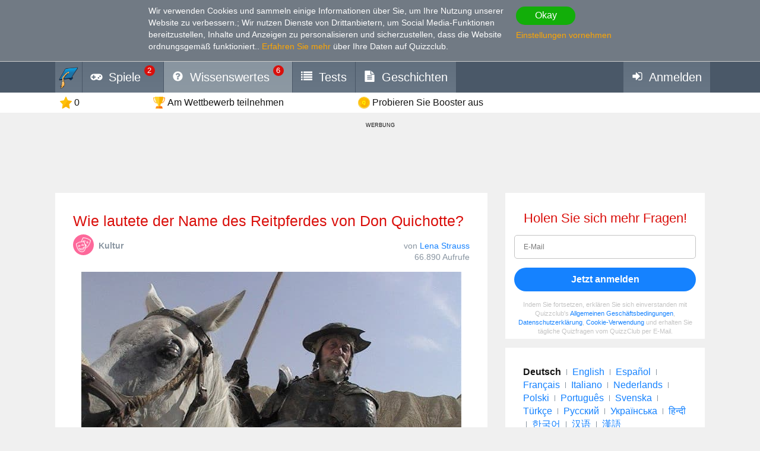

--- FILE ---
content_type: text/html; charset=utf-8
request_url: https://de.quizzclub.com/trivia/wie-lautete-der-name-des-reitpferdes-von-don-quichotte/
body_size: 14969
content:


<!DOCTYPE html>
<html lang="de">
<head>
	<meta charset="utf-8" />
	<meta http-equiv="X-UA-Compatible" content="IE=edge,chrome=1" />
	<meta name="viewport" content="width=device-width, initial-scale=1.0" />
	<title>Wie lautete der Name des Reitpferdes... | Quizfragen | QuizzClub</title>

	

	<link href="https://wcdn-am.quizzclub.com/styles/default/css/styles.css?v=qd312" rel="preload" as="style" />

	<style data-component="gdpr-consent-panel-layout">/*!type: Layout */&#xA;.gdpr-consent-panel{display:none}&#xA;/*# sourceMappingURL=gdpr-consent-panel-layout.css.map */&#xA;</style>

	

<script>
	(function (fqz) {
		var scriptElements = document.getElementsByTagName('script');

		fqz.deferredScripts = [];
		fqz.deferScript = function (scriptOptions) {
			fqz.deferredScripts.push({
				targetElement: scriptElements[scriptElements.length - 1],
				options: scriptOptions
			});
		}
	})(window['fqz'] = window['fqz'] || {});
</script>
	<script>
  (adsbygoogle=window.adsbygoogle||[]).requestNonPersonalizedAds=1
</script>
<script>
  window.xm129B8770C53B436CB01C25A8E5C9EE9D=true
</script>
<link rel="manifest" href="/manifest.json?v=qd312" />
<meta name="theme-color" content="#4a5868">
<script>
  (function() {
    try {
      Object.defineProperty(HTMLFormElement.prototype, "submit", { configurable: false, writable: false });
      //Object.freeze(HTMLFormElement.prototype)
    } catch (e) {
    }
  })();
</script>
<script type="text/javascript">window.lr=window.lr||{};lr.session={"scriptTracked":false,"currentPageUrl":"https://de.quizzclub.com/trivia/wie-lautete-der-name-des-reitpferdes-von-don-quichotte/","deviceType":"Desktop","pageActionId":"f3b6515c-b59b-4cf7-842c-60ead80be295","pageName":"Question","siteSettings":{"b":true,"sp":"https://wcdn-am.quizzclub.com/scripts/fqz/1.9/","sv":"qs433","sm":true,"tss":false,"bn":"ClaudeBot","bv":"1","niut":"https://wcdn-am.quizzclub.com/vector/notifications/{iconname}.svg?v=qi6"}};</script>
<script type="text/javascript">window.lr=window.lr||{};lr.pagespeed_start=Number(new Date());</script>

	<link as="script" href="https://wcdn-am.quizzclub.com/scripts/jquery/1.9/jquery.min.js?v=qs433" rel="preload" />
	<link as="script" href="https://wcdn-am.quizzclub.com/scripts/lr.common/1.11/lr.common.min.js?v=qs433" rel="preload" />
	<link as="script" href="https://wcdn-am.quizzclub.com/scripts/lr.social/1.3/lr.social.min.js?v=qs433" rel="preload" />

	<meta name="Description" content="Klicken Sie hier um diese Wissensfrage auf QuizzClub zu beantworten! Rosinante, oder Rocinante, ist das Reitpferd von Don Quichotte, im Roman &quot;Don Quichotte&quot;" />

				<meta property="article:published_time" content="2019-06-28" />
					<meta property="article:section" content="Kultur" />
						<meta property="article:tag" content="Kultur" />



	<meta property="abc:session:landing" content="public" />
	<meta property="abc:session:tr2" content="bot" />
	<meta property="abc:session:tr3" content="quizzclub-361474-0-56544496cd-9jqzb" />
	<meta property="abc:session:tr4" />
	<meta property="abc:session:tr5" />
	<meta property="abc:session:sh" />

		<meta property="og:title" content="Wie lautete der Name des Reitpferdes von Don Quichotte?" />
		<meta property="og:url" content="https://de.quizzclub.com/trivia/wie-lautete-der-name-des-reitpferdes-von-don-quichotte/" />
		<meta property="og:image" content="https://cscdn.quizzclub.com/ds/qc-ls/171253.jpg?v=1" />
		<meta property="og:description" content="Es ist Zeit, sich selbst herauszufordern. Klicken Sie hier, um diese und andere Fragen auf QuizzClub.com zu beantworten." />
		<meta property="og:type" content="article" />
		<meta property="og:site_name" content="QuizzClub.com - Die weltweit gr&#xF6;&#xDF;te Sammlung von Wissensfragen, Quizfragen und Pers&#xF6;nlichkeitstests" />
		<meta property="abc:contenttype" content="question" />
		<meta property="abc:contentsubtype" content="" />
		<meta property="abc:contentid" content="171253" />
		<meta property="abc:contentlanguage" content="german" />
		<meta property="twitter:card" content="summary_large_image" />
		<meta property="twitter:url" content="https://de.quizzclub.com/trivia/wie-lautete-der-name-des-reitpferdes-von-don-quichotte/" />
		<meta property="twitter:title" content="Wie lautete der Name des Reitpferdes von Don Quichotte?" />
		<meta property="twitter:description" content="Es ist Zeit, sich selbst herauszufordern. Klicken Sie hier, um diese und andere Fragen auf QuizzClub.com zu beantworten." />
		<meta property="twitter:image" content="https://cscdn.quizzclub.com/ds/qc-ls/171253.jpg?v=1" />
		<meta property="twitter:site" content="QuizzClub" />


	<link rel="canonical" href="https://de.quizzclub.com/trivia/wie-lautete-der-name-des-reitpferdes-von-don-quichotte/" />
	<link rel="shortcut icon" href="https://wcdn-am.quizzclub.com/styles/default/img/favicon.png?v=qd312" />

	<script type="application/ld&#x2B;json">{"@context":"http://schema.org","@type":"Game","mainEntityOfPage":{"@type":"WebPage","@id":"https://de.quizzclub.com/trivia/wie-lautete-der-name-des-reitpferdes-von-don-quichotte/","breadcrumb":{"@type":"BreadcrumbList","itemListElement":[{"@type":"ListItem","position":1,"item":{"@id":"https://de.quizzclub.com","name":"Kultur"}}]}},"headline":"Wie lautete der Name des Reitpferdes von Don Quichotte?","publisher":{"@type":"Organization","name":"QuizzClub","logo":{"@type":"ImageObject","url":"https://wcdn.quizzclub.com/quizzclub-600x60.png","width":600,"height":60}},"datePublished":"2019-06-28 08:33:32Z","name":"Wie lautete der Name des Reitpferdes von Don Quichotte?","description":"Rosinante, oder Rocinante, ist das Reitpferd von Don Quichotte, im Roman \"Don Quichotte\" von Miguel de Cervantes Saavedra.Rosinante ist nicht nur Don Quichottes Pferd, sondern auch sein Alter Ego. Rosinante ist wie Don Quichotte linkisch, über ihr bestes Alter hinaus und von ihrer Aufgabe","image":{"@type":"ImageObject","url":"https://content.quizzclub.com/trivia/2018-11/what-is-the-name-of-don-quixote-s-horse.jpg"},"author":{"@type":"Person","name":"Lena Strauss"},"keywords":"Kultur","quest":"Wie lautete der Name des Reitpferdes von Don Quichotte?"}</script>

	
    

    <script type="text/javascript">
		// for redirects in popups
		if (window.opener && document.location.search.toLowerCase().indexOf('close_window=true') >= 0) {
			window.close();
		}
	</script>

	<script>
  if (!window.Promise) {
    document.write('<script src="https://wcdn-am.quizzclub.com/scripts/polyfills.promise/1.0/polyfills.promise.min.js?v=qs433"></scr' + 'ipt>');
  }
</script>
<meta property="fb:admins" content="1001634324" />
<meta property="fb:app_id" content="1546834785528283"/>
<meta name="msvalidate.01" content="5858C399EA629C515F43A08C3EDD9863" />
<script async type="text/javascript" src="//s.clickiocdn.com/t/205879/360_light.js"></script>

<!--script async id="__lxGc__rtr" type="text/javascript" src="//s.clickiocdn.com/t/205879/360.js"></script-->
<!--script async type="text/javascript" src="//s.clickiocdn.com/t/common_258.js"></script-->
<meta name="google-site-verification" content="g-nGWmiSM0Sc6-DjqxdFkxkdKde3hOnd5PCFCVUJJ50" />
<!-- Facebook Pixel Code -->
<script>
!function(f,b,e,v,n,t,s){if(f.fbq)return;n=f.fbq=function(){n.callMethod?
n.callMethod.apply(n,arguments):n.queue.push(arguments)};if(!f._fbq)f._fbq=n;
n.push=n;n.loaded=!0;n.version='2.0';n.queue=[];t=b.createElement(e);t.async=!0;
t.src=v;s=b.getElementsByTagName(e)[0];s.parentNode.insertBefore(t,s)}(window,
document,'script','https://connect.facebook.net/en_US/fbevents.js');
fbq('init', '1308437639245972'); // Insert your pixel ID here.
fbq('track', 'PageView');
</script>
<noscript><img height="1" width="1" style="display:none"
src="https://www.facebook.com/tr?id=1308437639245972&ev=PageView&noscript=1"
/></noscript>
<!-- DO NOT MODIFY -->
<!-- End Facebook Pixel Code -->
<meta name="facebook-domain-verification" content="3a8pl7823mccn0e3m9w1g0gplg5j5q" />
<link as="script" href="https://wcdn-am.quizzclub.com/scripts/jquery.validate/1.11/jquery.validate.min.js?v=qs433" rel="preload" />
<link as="script" href="https://wcdn-am.quizzclub.com/scripts/jquery.validate.additional.methods/1.11/jquery.validate.additional.methods.min.js?v=qs433" rel="preload" />
	
</head>
<body >
	<link href="https://wcdn-am.quizzclub.com/styles/default/css/styles.css?v=qd312" rel="stylesheet" type="text/css" />

	<link as="style" href="https://wcdn-am.quizzclub.com/styles/default/css/gdpr-consent-panel.css?v=qd312" rel="preload" />
<link as="style" href="https://wcdn-am.quizzclub.com/styles/default/css/gdpr-functionality-control.css?v=qd312" rel="preload" />
<link as="style" href="https://wcdn-am.quizzclub.com/styles/default/css/modal.css?v=qd312" rel="preload" />
<link as="style" href="https://wcdn-am.quizzclub.com/styles/default/css/modal-register-email.css?v=qd312" rel="preload" />
<link as="style" href="https://wcdn-am.quizzclub.com/styles/default/css/modal-gdpr-consent.css?v=qd312" rel="preload" />
<link as="style" href="https://wcdn-am.quizzclub.com/styles/default/css/modal-confirmation.css?v=qd312" rel="preload" />
<link as="style" href="https://wcdn-am.quizzclub.com/styles/default/css/change-language-block.css?v=qd312" rel="preload" />
<link as="style" href="https://wcdn-am.quizzclub.com/styles/default/css/modal.media.css?v=qd312" rel="preload" />
<link as="style" href="https://wcdn-am.quizzclub.com/styles/default/css/modal-register-email.media.css?v=qd312" rel="preload" />
<link as="style" href="https://wcdn-am.quizzclub.com/styles/default/css/modal-gdpr-consent.media.css?v=qd312" rel="preload" />
<link as="style" href="https://wcdn-am.quizzclub.com/styles/default/css/modal-confirmation.media.css?v=qd312" rel="preload" />
	<div id="fb-root"></div>
<script>(function(d, s, id) {
  var js, fjs = d.getElementsByTagName(s)[0];
  if (d.getElementById(id)) return;
  js = d.createElement(s); js.id = id;
  js.src = "//connect.facebook.net/en_US/sdk.js#xfbml=1&version=v4.0&appId=1546834785528283";
  fjs.parentNode.insertBefore(js, fjs);
}(document, 'script', 'facebook-jssdk'));</script>
<script async defer crossorigin="anonymous" src="https://connect.facebook.net/en_US/sdk.js#xfbml=1&autoLogAppEvents=1&version=v4.0&appId=1546834785528283"></script>
	


<!--[if lte IE 8]>
    &lt;p class=&quot;chromeframe&quot;&gt;Sie benutzen eine &lt;strong&gt;veralteten&lt;/strong&gt; Webbrowser. Wir empfehlen Ihnen den&lt;a href=&quot;http://www.mozilla.org/en-US/firefox/new&quot;&gt;Firefox Browser&lt;/a&gt;.&lt;/p&gt;
<![endif]-->





<div class="gdpr-consent-panel">
	<div class="container">
		<div class="content">
			Wir verwenden Cookies und sammeln einige Informationen über Sie, um Ihre Nutzung unserer Website zu verbessern.<span class="hidden-phone hidden-xs">;
Wir nutzen Dienste von Drittanbietern, um Social Media-Funktionen bereitzustellen, Inhalte und Anzeigen zu personalisieren und sicherzustellen, dass die Website ordnungsgemäß funktioniert.</span>.
<a target="_blank" href='/privacy_control'>Erfahren Sie mehr</a> über Ihre Daten auf Quizzclub.
		</div>

		<div class="actions">
			<button class="btn btn-success btn-mini" rel="action:SaveGdprConsent"
					data-options="{&quot;containerSelector&quot;:&quot;.gdpr-consent-panel&quot;,&quot;executedClassName&quot;:&quot;hide&quot;,&quot;consentFormType&quot;:&quot;NotificationPanel&quot;,&quot;consentFormName&quot;:&quot;ConsentPanel&quot;,&quot;consentVersion&quot;:1,&quot;consentUrl&quot;:&quot;https://de.quizzclub.com/trivia/wie-lautete-der-name-des-reitpferdes-von-don-quichotte/&quot;}">
				Okay
			</button>

			<a href="#" rel="gdpr-consent-panel-preferences-alert" data-action="alert"
				data-options="{&quot;onlyPreferencesPage&quot;:true,&quot;trackingName&quot;:&quot;consent_panel&quot;,&quot;consentFormType&quot;:&quot;NotificationPanel&quot;,&quot;consentFormName&quot;:&quot;ConsentPanel&quot;,&quot;reloadPageAfterSave&quot;:true}">
				Einstellungen vornehmen
			</a>
		</div>
	</div>
</div>
<div id="fb-root"></div>

<header class="page-header">
    <div class="adv-header">
        
    </div>

    



    <div class="mobile-menu-container">
        


<div class="mobile-menu-header">
	<ul>
			<li   data-tutorial-target="header-menu-item-Games">
				<a href="https://de.quizzclub.com/games" data-events="[[&quot;navigation&quot;,&quot;menu&quot;,&quot;games&quot;]]">
							<i class="font-icon-game"></i>
<noindex class="robots-noindex robots-nocontent"><!--googleoff: all-->
			<span class="menu-item-notification">2</span>
		<!--googleon: all--></noindex>						<span class="mobile-header-title">
							Spiele
						</span>
				</a>
			</li>
			<li  class="mobile-menu-current-item" data-tutorial-target="header-menu-item-Trivia">
				<a href="/games/welcome" data-events="[[&quot;navigation&quot;,&quot;menu&quot;,&quot;trivia&quot;]]">
							<i class="font-icon-question-circle"></i>
<noindex class="robots-noindex robots-nocontent"><!--googleoff: all-->
			<span class="menu-item-notification">6</span>
		<!--googleon: all--></noindex>						<span class="mobile-header-title">
							Wissenswertes
						</span>
				</a>
			</li>
			<li   data-tutorial-target="header-menu-item-Tests">
				<a href="https://de.quizzclub.com/quizzes/" data-events="[[&quot;navigation&quot;,&quot;menu&quot;,&quot;tests&quot;]]">
							<i class="font-icon-list"></i>
						<span class="mobile-header-title">
							Tests
						</span>
				</a>
			</li>
			<li   data-tutorial-target="header-menu-item-Stories">
				<a href="https://de.quizzclub.com/stories" data-events="[[&quot;navigation&quot;,&quot;menu&quot;,&quot;stories&quot;]]">
							<i class="font-icon-file-text"></i>
						<span class="mobile-header-title">
							Geschichten
						</span>
				</a>
			</li>
			<li   data-tutorial-target="header-menu-item-Login">
				<a href="https://de.quizzclub.com/signup" data-events="[[&quot;navigation&quot;,&quot;menu&quot;,&quot;login&quot;]]">
							<i class="font-icon-sign-in"></i>
						<span class="mobile-header-title">
							Anmelden
						</span>
				</a>
			</li>
	</ul>
</div>



    </div>

    <div class="menu-container">
        

<div class="top-menu-wrapper">
	<ul class="top-menu">
		<li>
			<a href="https://de.quizzclub.com/" data-events="[[&quot;navigation&quot;,&quot;menu&quot;,&quot;logo&quot;]]">
				<i class="menu-icon-home"></i>
			</a>
		</li>

			<li class="menu-item menu-item-games" data-tutorial-target="header-menu-item-Games">
				<a href="https://de.quizzclub.com/games" data-events="[[&quot;navigation&quot;,&quot;menu&quot;,&quot;games&quot;]]">
							<i class="font-icon-game"></i>
						<span>Spiele</span>
<noindex class="robots-noindex robots-nocontent"><!--googleoff: all-->
			<span class="menu-item-notification">2</span>
		<!--googleon: all--></noindex>				</a>
			</li>
			<li class="menu-item menu-item-trivia selected-menu-item" data-tutorial-target="header-menu-item-Trivia">
				<a href="/games/welcome" data-events="[[&quot;navigation&quot;,&quot;menu&quot;,&quot;trivia&quot;]]">
							<i class="font-icon-question-circle"></i>
						<span>Wissenswertes</span>
<noindex class="robots-noindex robots-nocontent"><!--googleoff: all-->
			<span class="menu-item-notification">6</span>
		<!--googleon: all--></noindex>				</a>
			</li>
			<li class="menu-item menu-item-tests" data-tutorial-target="header-menu-item-Tests">
				<a href="https://de.quizzclub.com/quizzes/" data-events="[[&quot;navigation&quot;,&quot;menu&quot;,&quot;tests&quot;]]">
							<i class="font-icon-list"></i>
						<span>Tests</span>
				</a>
			</li>
			<li class="menu-item menu-item-stories" data-tutorial-target="header-menu-item-Stories">
				<a href="https://de.quizzclub.com/stories/" data-events="[[&quot;navigation&quot;,&quot;menu&quot;,&quot;stories&quot;]]">
							<i class="font-icon-file-text"></i>
						<span>Geschichten</span>
				</a>
			</li>
			<li class="menu-item menu-item-login" data-tutorial-target="header-menu-item-Login">
				<a href="https://de.quizzclub.com/signup" data-events="[[&quot;navigation&quot;,&quot;menu&quot;,&quot;login&quot;]]">
							<i class="font-icon-sign-in"></i>
						<span>Anmelden</span>
				</a>
			</li>
	</ul>
</div>


    </div>

    
<div class="sticky-header-container">
	<div class="sticky-header-content">
		


<div class="user-progress-panel">
	<div class="container">
		<div class="content">
			<a href="https://de.quizzclub.com/weekly-competition-ranking?CSSource=MobilePanel" class="user-progress-panel-item" data-events="[[&quot;user_progress&quot;,&quot;click&quot;,&quot;score&quot;]]" rel="rating-animation-target" data-property-name="reputation">
				<span class="icon-reputation" rel="rating-animation-target-icon"></span>
				<span class="user-progress-panel-item-value" rel="rating-animation-target-value">0</span>
			</a>

				<a href="https://de.quizzclub.com/weekly-competition-ranking?CSSource=MobilePanel" 
				   
				   class="user-progress-panel-item user-progress-panel-item-rank" data-events="[[&quot;user_progress&quot;,&quot;click&quot;,&quot;panel_rank&quot;]]">
						<span class="icon-cup"></span>
					<span class="user-progress-panel-item-value">
Am Wettbewerb teilnehmen					</span>
				</a>

			


			<a href="https://de.quizzclub.com/store" class="user-progress-panel-item" data-events="[[&quot;user_progress&quot;,&quot;click&quot;,&quot;coins&quot;]]" >
				<span class="icon-coin" rel="rating-animation-target-icon"></span>
				<span class="user-progress-panel-item-value" rel="rating-animation-target-value">
Probieren Sie Booster aus				</span>
			</a>

		</div>
	</div>
</div>


		<div class="question-sequence-progress-container">

			

		</div>

	</div>
</div>
</header>

<main class="page-content">
    <div class="adv"><div style="min-width: 980px; min-height: 105px;">
  <noindex><!--googleoff: all--><p class="adv-caption">WERBUNG</p><!--googleon: all--></noindex>
<script async type="text/javascript" src="//s.clickiocdn.com/t/205879/360_light.js"></script>
<!--script async type='text/javascript' src='//s.clickiocdn.com/t/common_258.js'></script-->
<script class='__lxGc__' type='text/javascript'>
((__lxGc__=window.__lxGc__||{'s':{},'b':0})['s']['_205879']=__lxGc__['s']['_205879']||{'b':{}})['b']['_675349']={'i':__lxGc__.b++};
</script>
</div></div>


    <div class="container">
        <div class="content">
            
	

            



<div class="hidden-xs">
	
		<div class="question-sequence-progress-container">

			

		</div>

</div>





<div class="question">
	
<div class="question-header">
	


	<h1 class="question-title" >
Wie lautete der Name des Reitpferdes von Don Quichotte?	</h1>


	<div class="question-info-container">
		
	<section class="question-category">
		<div class="question-category-icon-container" style="background-color: #FD689A">
			<div class="question-category-icon" style="background-image: url(https://wcdn.quizzclub.com/tags/culture.png?v=qi6)"></div>
		</div>

		<h3 class="question-category-title">Kultur</h3>
	</section>


		<div class="question-info">
				<div>
		von

		<a href="/profile/eb2bbc5a-83e6-e811-9665-3497f65a0b7b/" target="_blank" class="author-name">
			Lena Strauss
		</a>
	</div>


			

		<div class="post-info-views">

			66.890 Aufrufe
		</div>

		</div>
	</div>
</div>

	<div class="question-body">
		<div class="special-hint">
			    

		</div>


		

			<div class="text-center" >
				

		<div class="post-image">
		 <img src="https://content.quizzclub.com/trivia/2018-11/what-is-the-name-of-don-quixote-s-horse.jpg" alt="Kultur Wissensfrage: Wie lautete der Name des Reitpferdes von Don Quichotte?" title="Kultur Wissensfrage: Wie lautete der Name des Reitpferdes von Don Quichotte?" />

		</div>

			</div>


			<div rel="component:Question"
				 data-options="{&quot;questionId&quot;:171253,&quot;gameType&quot;:&quot;Welcome&quot;,&quot;enableAnswerConfirmation&quot;:false,&quot;answerConfirmationDelay&quot;:5000,&quot;selectedAnswerId&quot;:null,&quot;selectedHint&quot;:null,&quot;errorMessages&quot;:{&quot;hintIsNotAvailable&quot;:&quot;Hinweis ist nicht verf&#xFC;gbar&quot;,&quot;notEnoughCoins&quot;:&quot;Nicht genug M&#xFC;nzen&quot;,&quot;wrongAnswerTryAnother&quot;:&quot;Falsche Antwort, Sie haben einen weiteren Versuch&quot;,&quot;someErrorOccured&quot;:&quot;Leider ist ein Fehler aufgetreten, bitte laden Sie die Seite neu und versuchen Sie es erneut. Wenn Sie immer noch Schwierigkeiten haben sollten, k&#xF6;nnen Sie uns gerne kontaktieren.&quot;}}">

				<div>
					

<ul class="question-answers">
        <li class="question-answer" rel="answer"
			data-options="{&quot;id&quot;:558910,&quot;url&quot;:&quot;/games/welcome/wie-lautete-der-name-des-reitpferdes-von-don-quichotte/answer/558910/&quot;,&quot;clickTrackingEvent&quot;:{&quot;category&quot;:&quot;d_question&quot;,&quot;action&quot;:&quot;click_answer&quot;,&quot;data&quot;:null,&quot;label&quot;:&quot;558910&quot;,&quot;unique&quot;:false}}">

				<a class="question-answer-content" href="/games/welcome/wie-lautete-der-name-des-reitpferdes-von-don-quichotte/answer/558910/">
					<span class="question-answer-text">Rosinante</span>
				</a>
        </li>
        <li class="question-answer" rel="answer"
			data-options="{&quot;id&quot;:558911,&quot;url&quot;:&quot;/games/welcome/wie-lautete-der-name-des-reitpferdes-von-don-quichotte/answer/558911/&quot;,&quot;clickTrackingEvent&quot;:{&quot;category&quot;:&quot;d_question&quot;,&quot;action&quot;:&quot;click_answer&quot;,&quot;data&quot;:null,&quot;label&quot;:&quot;558911&quot;,&quot;unique&quot;:false}}">

				<a class="question-answer-content" href="/games/welcome/wie-lautete-der-name-des-reitpferdes-von-don-quichotte/answer/558911/">
					<span class="question-answer-text">Isabella</span>
				</a>
        </li>
        <li class="question-answer" rel="answer"
			data-options="{&quot;id&quot;:558912,&quot;url&quot;:&quot;/games/welcome/wie-lautete-der-name-des-reitpferdes-von-don-quichotte/answer/558912/&quot;,&quot;clickTrackingEvent&quot;:{&quot;category&quot;:&quot;d_question&quot;,&quot;action&quot;:&quot;click_answer&quot;,&quot;data&quot;:null,&quot;label&quot;:&quot;558912&quot;,&quot;unique&quot;:false}}">

				<a class="question-answer-content" href="/games/welcome/wie-lautete-der-name-des-reitpferdes-von-don-quichotte/answer/558912/">
					<span class="question-answer-text">Betty</span>
				</a>
        </li>
        <li class="question-answer" rel="answer"
			data-options="{&quot;id&quot;:558913,&quot;url&quot;:&quot;/games/welcome/wie-lautete-der-name-des-reitpferdes-von-don-quichotte/answer/558913/&quot;,&quot;clickTrackingEvent&quot;:{&quot;category&quot;:&quot;d_question&quot;,&quot;action&quot;:&quot;click_answer&quot;,&quot;data&quot;:null,&quot;label&quot;:&quot;558913&quot;,&quot;unique&quot;:false}}">

				<a class="question-answer-content" href="/games/welcome/wie-lautete-der-name-des-reitpferdes-von-don-quichotte/answer/558913/">
					<span class="question-answer-text">Theresa</span>
				</a>
        </li>
</ul>
				</div>

				<div class="question-error" rel="error" style="display: none;"></div>



	<div class="question-hints">

			<a class="question-hint question-hint-fifty-fifty"
			   
			   
			   data-action="alert"
			   
			   rel="question-hint-register-layer"
			   data-tutorial-target="question-hint-FiftyFifty">


				<div class="question-hint-title">
					<span class="question-hint-title-value">F&#xFC;nfzig-F&#xFC;nfzig</span>

				</div>

				<img src="https://wcdn-am.quizzclub.com/vector/hints/fifty-fifty.svg?v=qi6" class="question-hint-icon" alt="F&#xFC;nfzig-F&#xFC;nfzig" />
			</a>
			<a class="question-hint question-hint-replace-question"
			   
			   
			   data-action="alert"
			   
			   rel="question-hint-register-layer"
			   data-tutorial-target="question-hint-ReplaceQuestion">


				<div class="question-hint-title">
					<span class="question-hint-title-value">Ersetzen</span>

				</div>

				<img src="https://wcdn-am.quizzclub.com/vector/hints/replace-question.svg?v=qi6" class="question-hint-icon" alt="Ersetzen" />
			</a>
			<a class="question-hint question-hint-double-chance"
			   
			   
			   data-action="alert"
			   
			   rel="question-hint-register-layer"
			   data-tutorial-target="question-hint-DoubleChance">


				<div class="question-hint-title">
					<span class="question-hint-title-value">Doppelte Chance</span>

				</div>

				<img src="https://wcdn-am.quizzclub.com/vector/hints/double-chance.svg?v=qi6" class="question-hint-icon" alt="Doppelte Chance" />
			</a>
			<a class="question-hint question-hint-majority-vote"
			   
			   
			   data-action="alert"
			   
			   rel="question-hint-register-layer"
			   data-tutorial-target="question-hint-MajorityVote">


				<div class="question-hint-title">
					<span class="question-hint-title-value">Beschluss der&#xA0;Mehrheit</span>

				</div>

				<img src="https://wcdn-am.quizzclub.com/vector/hints/majority-vote.svg?v=qi6" class="question-hint-icon" alt="Beschluss der&#xA0;Mehrheit" />
			</a>
	</div>
			</div>
	</div>

		<div class="question-author-container">
			
	<div class="question-author-block">
		<div class="h2">Autor:</div>

		<a href="https://de.quizzclub.com/profile/eb2bbc5a-83e6-e811-9665-3497f65a0b7b/" target="_blank" class="question-author" data-events="[[&quot;question&quot;,&quot;view_author&quot;,null]]">
			<div class="avatar" style="background-image: url('https://ucdn.quizzclub.com/profile/2019-01/eb2bbc5a83e6e81196653497f65a0b7b.jpg');"></div>
			<div class="question-author-info">
				<div class="author-info-container">
					<div>
						<div class="name">Lena Strauss</div>
						<div class="role">Autor</div>
					</div>

				</div>

					<ul class="question-author-stats">
							<li>
								<div>Seit</div> <strong>11.2018</strong>
							</li>
						<li>
							<div>Level</div> <strong>99</strong>
						</li>
						<li>
							<div>Punktzahl</div> <strong>1941658</strong>
						</li>
						<li>
							<div>Fragen</div> <strong>24589</strong>
						</li>
					</ul>
			</div>
		</a>
	</div>

		</div>
</div>

<div class="adv">

<div class="panel taboola-like-block taboola-like-block-loading"
     data-viewable="true" data-viewable-options="{&quot;mode&quot;:&quot;edge&quot;,&quot;offset&quot;:400}"
     rel="component:TopPostList" data-options="{&quot;listName&quot;:&quot;Our Rec&quot;,&quot;blockName&quot;:&quot;Bottom&quot;,&quot;postKind&quot;:&quot;ExternalTest&quot;,&quot;cropImage&quot;:true,&quot;placement&quot;:&quot;Bottom&quot;,&quot;columnCount&quot;:2,&quot;hideTitles&quot;:false}">
    <h2>Leute mochten auch</h2>
</div></div>
            <div class="adv"><script async src="https://pagead2.googlesyndication.com/pagead/js/adsbygoogle.js?client=ca-pub-9255725336631350"
     crossorigin="anonymous"></script>
<!-- QL_Bottom_Responsive_CMP -->
<ins class="adsbygoogle"
     style="display:block"
     data-ad-client="ca-pub-9255725336631350"
     data-ad-slot="2426541103"
     data-ad-format="auto"
     data-full-width-responsive="true"></ins>
<script>
     (adsbygoogle = window.adsbygoogle || []).push({});
</script>

<noindex><!--googleoff: all--><p class="adv-caption">WERBUNG</p><!--googleon: all--></noindex></div>
        </div>

            <aside class="page-sidebar">

<div class="adv"><noindex class="robots-noindex robots-nocontent"><!--googleoff: all-->







<div class="panel most-shared form-with-captcha">
	<h2 class="text-center">Holen Sie sich mehr Fragen!</h2>

<form action="https://de.quizzclub.com/signup" autocomplete="off" id="subscription-block-form" method="post"><input id="RedirectUrl" name="RedirectUrl" type="hidden" value="https://de.quizzclub.com/trivia/wie-lautete-der-name-des-reitpferdes-von-don-quichotte/" /><input id="SourceUrl" name="SourceUrl" type="hidden" value="https://de.quizzclub.com/trivia/wie-lautete-der-name-des-reitpferdes-von-don-quichotte/" /><input id="AuthenticationSource" name="AuthenticationSource" type="hidden" value="SubscriptionBlock" />		<p name="" class="error" style="display: none;">
		</p>
		<div  class="control-group autocomplete-container"
			  data-options="{&quot;values&quot;:[&quot;gmail.com&quot;,&quot;hotmail.com&quot;,&quot;yahoo.com&quot;,&quot;aol.com&quot;,&quot;comcast.net&quot;,&quot;hotmail.co.uk&quot;,&quot;msn.com&quot;,&quot;yahoo.co.uk&quot;,&quot;btinternet.com&quot;,&quot;icloud.com&quot;,&quot;mail.ru&quot;,&quot;outlook.com&quot;,&quot;sbcglobal.net&quot;,&quot;att.net&quot;,&quot;live.com&quot;,&quot;verizon.net&quot;,&quot;bigpond.com&quot;,&quot;yahoo.com.ar&quot;,&quot;bellsouth.net&quot;,&quot;yahoo.com.mx&quot;,&quot;yahoo.ca&quot;,&quot;sky.com&quot;,&quot;cox.net&quot;,&quot;shaw.ca&quot;,&quot;ymail.com&quot;,&quot;live.co.uk&quot;,&quot;googlemail.com&quot;,&quot;hotmail.es&quot;,&quot;yahoo.es&quot;]}" rel="component:AppendEmailDomainAutocomplete">
			
<input data-rule-email="false" id="Email" name="Email" placeholder="E-Mail" type="email" value="" />
		</div>
		<div class="actions text-center">
			<input name="__RequestVerificationToken" type="hidden" value="CfDJ8KmIlUFZRK9EvuP3VFQDfwIkn1dWGCLZrtoPd8msrK3MHk-a5-ZKECKYSF8OQXkItsgOo0DwjXp8YR2f7wzYAC4w8P0BcW61lkVUGY3K3oA9U4_UNO-6tlgyLgauUUAR6wMChcsm7lgy4GOk55OsKZw" />

			<button class="btn btn-primary btn-block" type="submit">Jetzt anmelden</button>
		</div>
</form><script type="text/javascript">var lr__ready= lr__ready||[]; lr__ready.push(function(){
var lr__form = $('#subscription-block-form');
var lr__settings = {
  "ignore": ".validator-invisible,:hidden:not(.validator-visible)",
  "rules": {
    "Email": {
      "pattern": "^[^@,;\\:|\\\\\\/\\(\\)\\[\\]\\{\\}\\<\\>\\s]+?@[^@,;\\:|\\\\\\/\\(\\)\\[\\]\\{\\}\\<\\>\\s]+?\\.[^@,;\\:|\\\\\\/\\(\\)\\[\\]\\{\\}\\<\\>\\s]+?$",
      "required": true
    }
  },
  "messages": {
    "Email": {
      "pattern": "Bitte geben Sie eine gültige E-Mail-Adresse ein",
      "required": "Bitte geben Sie Ihre E-Mail-Adresse ein."
    }
  },
  "onkeyup": false
};

lr__form.trigger('initvalidation', [lr__settings, lr__form]);
var lr__validator = lr__form.validate(lr__settings);

});</script>
	<p class="sign-in-agreement">
		Indem Sie fortsetzen, erklären Sie sich einverstanden mit Quizzclub's <a href="/eula" target="_blank">Allgemeinen Geschäftsbedingungen</a>, <a href="/privacypolicy" target="_blank">Datenschutzerklärung</a>, <a href="/cookies" target="_blank">Cookie-Verwendung</a> und erhalten Sie tägliche Quizfragen vom QuizzClub per E-Mail.
	</p>
</div><!--googleon: all--></noindex></div>
<div class="adv">
<div class="panel">
	<div class="change-language-block">
			<span class="current-language"
				  
				  >
				Deutsch
			</span>
				<div class="language-separator"></div>
			<span class="target-language"
				  rel="action:SwitchLanguage"
				  data-options="{&quot;targetLanguage&quot;:0,&quot;source&quot;:&quot;change_block&quot;,&quot;actionTrackingEvent&quot;:{&quot;category&quot;:&quot;language&quot;,&quot;action&quot;:&quot;click&quot;,&quot;data&quot;:{&quot;section&quot;:null,&quot;placement&quot;:&quot;change_block&quot;,&quot;customParameters&quot;:null},&quot;label&quot;:&quot;english&quot;,&quot;unique&quot;:false},&quot;confirmationAlertId&quot;:&quot;change-language-block-confirmation-alert&quot;,&quot;confirmationAlertOptions&quot;:{&quot;dialogHeader&quot;:&quot;Die Sprache auf English &#xE4;ndern?&quot;,&quot;dialogText&quot;:&quot;Sie erhalten QuizzClub-E-Mails in English&quot;}}">
				English
			</span>
				<div class="language-separator"></div>
			<span class="target-language"
				  rel="action:SwitchLanguage"
				  data-options="{&quot;targetLanguage&quot;:4,&quot;source&quot;:&quot;change_block&quot;,&quot;actionTrackingEvent&quot;:{&quot;category&quot;:&quot;language&quot;,&quot;action&quot;:&quot;click&quot;,&quot;data&quot;:{&quot;section&quot;:null,&quot;placement&quot;:&quot;change_block&quot;,&quot;customParameters&quot;:null},&quot;label&quot;:&quot;spanish&quot;,&quot;unique&quot;:false},&quot;confirmationAlertId&quot;:&quot;change-language-block-confirmation-alert&quot;,&quot;confirmationAlertOptions&quot;:{&quot;dialogHeader&quot;:&quot;Die Sprache auf Espa&#xF1;ol &#xE4;ndern?&quot;,&quot;dialogText&quot;:&quot;Sie erhalten QuizzClub-E-Mails in Espa&#xF1;ol&quot;}}">
				Espa&#xF1;ol
			</span>
				<div class="language-separator"></div>
			<span class="target-language"
				  rel="action:SwitchLanguage"
				  data-options="{&quot;targetLanguage&quot;:8,&quot;source&quot;:&quot;change_block&quot;,&quot;actionTrackingEvent&quot;:{&quot;category&quot;:&quot;language&quot;,&quot;action&quot;:&quot;click&quot;,&quot;data&quot;:{&quot;section&quot;:null,&quot;placement&quot;:&quot;change_block&quot;,&quot;customParameters&quot;:null},&quot;label&quot;:&quot;french&quot;,&quot;unique&quot;:false},&quot;confirmationAlertId&quot;:&quot;change-language-block-confirmation-alert&quot;,&quot;confirmationAlertOptions&quot;:{&quot;dialogHeader&quot;:&quot;Die Sprache auf Fran&#xE7;ais &#xE4;ndern?&quot;,&quot;dialogText&quot;:&quot;Sie erhalten QuizzClub-E-Mails in Fran&#xE7;ais&quot;}}">
				Fran&#xE7;ais
			</span>
				<div class="language-separator"></div>
			<span class="target-language"
				  rel="action:SwitchLanguage"
				  data-options="{&quot;targetLanguage&quot;:10,&quot;source&quot;:&quot;change_block&quot;,&quot;actionTrackingEvent&quot;:{&quot;category&quot;:&quot;language&quot;,&quot;action&quot;:&quot;click&quot;,&quot;data&quot;:{&quot;section&quot;:null,&quot;placement&quot;:&quot;change_block&quot;,&quot;customParameters&quot;:null},&quot;label&quot;:&quot;italian&quot;,&quot;unique&quot;:false},&quot;confirmationAlertId&quot;:&quot;change-language-block-confirmation-alert&quot;,&quot;confirmationAlertOptions&quot;:{&quot;dialogHeader&quot;:&quot;Die Sprache auf Italiano &#xE4;ndern?&quot;,&quot;dialogText&quot;:&quot;Sie erhalten QuizzClub-E-Mails in Italiano&quot;}}">
				Italiano
			</span>
				<div class="language-separator"></div>
			<span class="target-language"
				  rel="action:SwitchLanguage"
				  data-options="{&quot;targetLanguage&quot;:13,&quot;source&quot;:&quot;change_block&quot;,&quot;actionTrackingEvent&quot;:{&quot;category&quot;:&quot;language&quot;,&quot;action&quot;:&quot;click&quot;,&quot;data&quot;:{&quot;section&quot;:null,&quot;placement&quot;:&quot;change_block&quot;,&quot;customParameters&quot;:null},&quot;label&quot;:&quot;dutch&quot;,&quot;unique&quot;:false},&quot;confirmationAlertId&quot;:&quot;change-language-block-confirmation-alert&quot;,&quot;confirmationAlertOptions&quot;:{&quot;dialogHeader&quot;:&quot;Die Sprache auf Nederlands &#xE4;ndern?&quot;,&quot;dialogText&quot;:&quot;Sie erhalten QuizzClub-E-Mails in Nederlands&quot;}}">
				Nederlands
			</span>
				<div class="language-separator"></div>
			<span class="target-language"
				  rel="action:SwitchLanguage"
				  data-options="{&quot;targetLanguage&quot;:11,&quot;source&quot;:&quot;change_block&quot;,&quot;actionTrackingEvent&quot;:{&quot;category&quot;:&quot;language&quot;,&quot;action&quot;:&quot;click&quot;,&quot;data&quot;:{&quot;section&quot;:null,&quot;placement&quot;:&quot;change_block&quot;,&quot;customParameters&quot;:null},&quot;label&quot;:&quot;polish&quot;,&quot;unique&quot;:false},&quot;confirmationAlertId&quot;:&quot;change-language-block-confirmation-alert&quot;,&quot;confirmationAlertOptions&quot;:{&quot;dialogHeader&quot;:&quot;Die Sprache auf Polski &#xE4;ndern?&quot;,&quot;dialogText&quot;:&quot;Sie erhalten QuizzClub-E-Mails in Polski&quot;}}">
				Polski
			</span>
				<div class="language-separator"></div>
			<span class="target-language"
				  rel="action:SwitchLanguage"
				  data-options="{&quot;targetLanguage&quot;:6,&quot;source&quot;:&quot;change_block&quot;,&quot;actionTrackingEvent&quot;:{&quot;category&quot;:&quot;language&quot;,&quot;action&quot;:&quot;click&quot;,&quot;data&quot;:{&quot;section&quot;:null,&quot;placement&quot;:&quot;change_block&quot;,&quot;customParameters&quot;:null},&quot;label&quot;:&quot;portuguese&quot;,&quot;unique&quot;:false},&quot;confirmationAlertId&quot;:&quot;change-language-block-confirmation-alert&quot;,&quot;confirmationAlertOptions&quot;:{&quot;dialogHeader&quot;:&quot;Die Sprache auf Portugu&#xEA;s &#xE4;ndern?&quot;,&quot;dialogText&quot;:&quot;Sie erhalten QuizzClub-E-Mails in Portugu&#xEA;s&quot;}}">
				Portugu&#xEA;s
			</span>
				<div class="language-separator"></div>
			<span class="target-language"
				  rel="action:SwitchLanguage"
				  data-options="{&quot;targetLanguage&quot;:14,&quot;source&quot;:&quot;change_block&quot;,&quot;actionTrackingEvent&quot;:{&quot;category&quot;:&quot;language&quot;,&quot;action&quot;:&quot;click&quot;,&quot;data&quot;:{&quot;section&quot;:null,&quot;placement&quot;:&quot;change_block&quot;,&quot;customParameters&quot;:null},&quot;label&quot;:&quot;swedish&quot;,&quot;unique&quot;:false},&quot;confirmationAlertId&quot;:&quot;change-language-block-confirmation-alert&quot;,&quot;confirmationAlertOptions&quot;:{&quot;dialogHeader&quot;:&quot;Die Sprache auf Svenska &#xE4;ndern?&quot;,&quot;dialogText&quot;:&quot;Sie erhalten QuizzClub-E-Mails in Svenska&quot;}}">
				Svenska
			</span>
				<div class="language-separator"></div>
			<span class="target-language"
				  rel="action:SwitchLanguage"
				  data-options="{&quot;targetLanguage&quot;:9,&quot;source&quot;:&quot;change_block&quot;,&quot;actionTrackingEvent&quot;:{&quot;category&quot;:&quot;language&quot;,&quot;action&quot;:&quot;click&quot;,&quot;data&quot;:{&quot;section&quot;:null,&quot;placement&quot;:&quot;change_block&quot;,&quot;customParameters&quot;:null},&quot;label&quot;:&quot;turkish&quot;,&quot;unique&quot;:false},&quot;confirmationAlertId&quot;:&quot;change-language-block-confirmation-alert&quot;,&quot;confirmationAlertOptions&quot;:{&quot;dialogHeader&quot;:&quot;Die Sprache auf T&#xFC;rk&#xE7;e &#xE4;ndern?&quot;,&quot;dialogText&quot;:&quot;Sie erhalten QuizzClub-E-Mails in T&#xFC;rk&#xE7;e&quot;}}">
				T&#xFC;rk&#xE7;e
			</span>
				<div class="language-separator"></div>
			<span class="target-language"
				  rel="action:SwitchLanguage"
				  data-options="{&quot;targetLanguage&quot;:1,&quot;source&quot;:&quot;change_block&quot;,&quot;actionTrackingEvent&quot;:{&quot;category&quot;:&quot;language&quot;,&quot;action&quot;:&quot;click&quot;,&quot;data&quot;:{&quot;section&quot;:null,&quot;placement&quot;:&quot;change_block&quot;,&quot;customParameters&quot;:null},&quot;label&quot;:&quot;russian&quot;,&quot;unique&quot;:false},&quot;confirmationAlertId&quot;:&quot;change-language-block-confirmation-alert&quot;,&quot;confirmationAlertOptions&quot;:{&quot;dialogHeader&quot;:&quot;Die Sprache auf Русский &#xE4;ndern?&quot;,&quot;dialogText&quot;:&quot;Sie erhalten QuizzClub-E-Mails in Русский&quot;}}">
				Русский
			</span>
				<div class="language-separator"></div>
			<span class="target-language"
				  rel="action:SwitchLanguage"
				  data-options="{&quot;targetLanguage&quot;:18,&quot;source&quot;:&quot;change_block&quot;,&quot;actionTrackingEvent&quot;:{&quot;category&quot;:&quot;language&quot;,&quot;action&quot;:&quot;click&quot;,&quot;data&quot;:{&quot;section&quot;:null,&quot;placement&quot;:&quot;change_block&quot;,&quot;customParameters&quot;:null},&quot;label&quot;:&quot;ukrainian&quot;,&quot;unique&quot;:false},&quot;confirmationAlertId&quot;:&quot;change-language-block-confirmation-alert&quot;,&quot;confirmationAlertOptions&quot;:{&quot;dialogHeader&quot;:&quot;Die Sprache auf Українська &#xE4;ndern?&quot;,&quot;dialogText&quot;:&quot;Sie erhalten QuizzClub-E-Mails in Українська&quot;}}">
				Українська
			</span>
				<div class="language-separator"></div>
			<span class="target-language"
				  rel="action:SwitchLanguage"
				  data-options="{&quot;targetLanguage&quot;:5,&quot;source&quot;:&quot;change_block&quot;,&quot;actionTrackingEvent&quot;:{&quot;category&quot;:&quot;language&quot;,&quot;action&quot;:&quot;click&quot;,&quot;data&quot;:{&quot;section&quot;:null,&quot;placement&quot;:&quot;change_block&quot;,&quot;customParameters&quot;:null},&quot;label&quot;:&quot;hindi&quot;,&quot;unique&quot;:false},&quot;confirmationAlertId&quot;:&quot;change-language-block-confirmation-alert&quot;,&quot;confirmationAlertOptions&quot;:{&quot;dialogHeader&quot;:&quot;Die Sprache auf हिन्दी &#xE4;ndern?&quot;,&quot;dialogText&quot;:&quot;Sie erhalten QuizzClub-E-Mails in हिन्दी&quot;}}">
				हिन्दी
			</span>
				<div class="language-separator"></div>
			<span class="target-language"
				  rel="action:SwitchLanguage"
				  data-options="{&quot;targetLanguage&quot;:25,&quot;source&quot;:&quot;change_block&quot;,&quot;actionTrackingEvent&quot;:{&quot;category&quot;:&quot;language&quot;,&quot;action&quot;:&quot;click&quot;,&quot;data&quot;:{&quot;section&quot;:null,&quot;placement&quot;:&quot;change_block&quot;,&quot;customParameters&quot;:null},&quot;label&quot;:&quot;korean&quot;,&quot;unique&quot;:false},&quot;confirmationAlertId&quot;:&quot;change-language-block-confirmation-alert&quot;,&quot;confirmationAlertOptions&quot;:{&quot;dialogHeader&quot;:&quot;Die Sprache auf 한국어 &#xE4;ndern?&quot;,&quot;dialogText&quot;:&quot;Sie erhalten QuizzClub-E-Mails in 한국어&quot;}}">
				한국어
			</span>
				<div class="language-separator"></div>
			<span class="target-language"
				  rel="action:SwitchLanguage"
				  data-options="{&quot;targetLanguage&quot;:7,&quot;source&quot;:&quot;change_block&quot;,&quot;actionTrackingEvent&quot;:{&quot;category&quot;:&quot;language&quot;,&quot;action&quot;:&quot;click&quot;,&quot;data&quot;:{&quot;section&quot;:null,&quot;placement&quot;:&quot;change_block&quot;,&quot;customParameters&quot;:null},&quot;label&quot;:&quot;chinese&quot;,&quot;unique&quot;:false},&quot;confirmationAlertId&quot;:&quot;change-language-block-confirmation-alert&quot;,&quot;confirmationAlertOptions&quot;:{&quot;dialogHeader&quot;:&quot;Die Sprache auf 汉语 &#xE4;ndern?&quot;,&quot;dialogText&quot;:&quot;Sie erhalten QuizzClub-E-Mails in 汉语&quot;}}">
				汉语
			</span>
				<div class="language-separator"></div>
			<span class="target-language"
				  rel="action:SwitchLanguage"
				  data-options="{&quot;targetLanguage&quot;:36,&quot;source&quot;:&quot;change_block&quot;,&quot;actionTrackingEvent&quot;:{&quot;category&quot;:&quot;language&quot;,&quot;action&quot;:&quot;click&quot;,&quot;data&quot;:{&quot;section&quot;:null,&quot;placement&quot;:&quot;change_block&quot;,&quot;customParameters&quot;:null},&quot;label&quot;:&quot;chinese_traditional&quot;,&quot;unique&quot;:false},&quot;confirmationAlertId&quot;:&quot;change-language-block-confirmation-alert&quot;,&quot;confirmationAlertOptions&quot;:{&quot;dialogHeader&quot;:&quot;Die Sprache auf 漢語 &#xE4;ndern?&quot;,&quot;dialogText&quot;:&quot;Sie erhalten QuizzClub-E-Mails in 漢語&quot;}}">
				漢語
			</span>
	</div>
</div>

</div>

<div class="adv"><noindex><!--googleoff: all--><p class="adv-caption">WERBUNG</p><!--googleon: all--></noindex>
<script async type="text/javascript" src="//s.clickiocdn.com/t/205879/360_light.js"></script>
<!--script async type='text/javascript' src='//s.clickiocdn.com/t/common_258.js'></script-->
<script class='__lxGc__' type='text/javascript'>
((__lxGc__=window.__lxGc__||{'s':{},'b':0})['s']['_205879']=__lxGc__['s']['_205879']||{'b':{}})['b']['_675359']={'i':__lxGc__.b++};
</script></div>
<div class="adv">

<div class="panel taboola-like-block taboola-like-block-loading"
     data-viewable="true" data-viewable-options="{&quot;mode&quot;:&quot;edge&quot;,&quot;offset&quot;:400}"
     rel="component:TopPostList" data-options="{&quot;listName&quot;:&quot;Our Rec&quot;,&quot;blockName&quot;:&quot;Right&quot;,&quot;postKind&quot;:&quot;ExternalTest&quot;,&quot;cropImage&quot;:true,&quot;placement&quot;:&quot;Right&quot;,&quot;columnCount&quot;:1,&quot;hideTitles&quot;:false}">
    <h2>Aktuell beliebt</h2>
</div></div>
<div class="adv"><!--script async type='text/javascript' src='//s.clickiocdn.com/t/common_258.js'></script-->
<script class='__lxGc__' type='text/javascript'>
((__lxGc__=window.__lxGc__||{'s':{},'b':0})['s']['_205879']=__lxGc__['s']['_205879']||{'b':{}})['b']['_651200']={'i':__lxGc__.b++};
</script></div>

            </aside>
    </div>
</main>

    <footer class="page-footer">
        <div class="container">
            
<nav class="bottom-menu bottom-menu-short">
    


	<ul>
			<li>
				<a href="https://de.quizzclub.com/contactus" data-events="[[&quot;navigation&quot;,&quot;bottom_menu&quot;,&quot;contact&quot;]]">Kontakt</a>
			</li>
			<li>
				<a href="https://de.quizzclub.com/privacypolicy" data-events="[[&quot;navigation&quot;,&quot;bottom_menu&quot;,&quot;privacy&quot;]]">Datenschutz</a>
			</li>
			<li>
				<a href="/terms" data-events="[[&quot;navigation&quot;,&quot;bottom_menu&quot;,&quot;terms&quot;]]">Nutzungsbedingungen</a>
			</li>
			<li>
				<a href="/cookies" data-events="[[&quot;navigation&quot;,&quot;bottom_menu&quot;,&quot;cookies&quot;]]">Cookies</a>
			</li>
			<li>
				<a href="/about-us" data-events="[[&quot;navigation&quot;,&quot;bottom_menu&quot;,&quot;about_us&quot;]]">&#xDC;ber uns</a>
			</li>
	</ul>

</nav>

<p>Copyright © 2026 quizzclub.com. Alle Rechte vorbehalten</p>

<noindex class="robots-noindex robots-nocontent"><!--googleoff: all--><p class="small muted">
<br>Diese Seite ist nicht Teil der Facebook-Website oder der Facebook Inc. Darüber hinaus wird diese Website von Facebook NICHT in irgendeiner Weise unterstützt.
<br>FACEBOOK ist eine Marke von FACEBOOK, Inc.</p>
<p class="small muted">
<a href="/eula" target="_blank" class="muted">Haftungsausschluss: Alle Inhalte werden nur zu Unterhaltungszwecken bereitgestellt.</a>
</p>
<p class="small muted">


    <a href="#" class="muted" rel="gdpr-preferences-alert" data-action="alert" data-options="{&quot;onlyPreferencesPage&quot;:true,&quot;trackingName&quot;:&quot;change_preferences&quot;,&quot;consentFormName&quot;:&quot;ChangePreferences&quot;}">
        Pers&#xF6;nliche Datenpr&#xE4;ferenzen
    </a>

</p><!--googleon: all--></noindex>
        </div>
    </footer>






	<script data-name="jquery" src="https://wcdn-am.quizzclub.com/scripts/jquery/1.9/jquery.min.js?v=qs433" type="text/javascript"></script>
	<script data-name="lr.common" src="https://wcdn-am.quizzclub.com/scripts/lr.common/1.11/lr.common.min.js?v=qs433" type="text/javascript"></script>
	<script data-name="lr.social" src="https://wcdn-am.quizzclub.com/scripts/lr.social/1.3/lr.social.min.js?v=qs433" type="text/javascript"></script>

<script data-name="fqz" src="https://wcdn-am.quizzclub.com/scripts/fqz/1.9/fqz.min.js?v=qs433" type="text/javascript"></script>

	

	


<script>
		 fqz.registerScriptLibraries([{"name":"firebase-app","url":"https://wcdn-am.quizzclub.com/scripts/firebase-app/6.6.2/firebase-app.min.js?v=qs433"},{"name":"firebase-messaging","url":"https://wcdn-am.quizzclub.com/scripts/firebase-messaging/6.6.2/firebase-messaging.min.js?v=qs433"},{"name":"jquery.sticky","url":"https://wcdn-am.quizzclub.com/scripts/jquery.sticky/1.0/jquery.sticky.min.js?v=qs433"},{"name":"gsap.tweenlite","url":"https://wcdn-am.quizzclub.com/scripts/gsap.tweenlite/2.8/gsap.tweenlite.min.js?v=qs433"},{"name":"gsap.timelinelite","url":"https://wcdn-am.quizzclub.com/scripts/gsap.timelinelite/2.8/gsap.timelinelite.min.js?v=qs433"},{"name":"gsap.cssplugin","url":"https://wcdn-am.quizzclub.com/scripts/gsap.cssplugin/2.8/gsap.cssplugin.min.js?v=qs433"},{"name":"gsap.easepack","url":"https://wcdn-am.quizzclub.com/scripts/gsap.easepack/2.8/gsap.easepack.min.js?v=qs433"},{"name":"jquery.swipe","url":"https://wcdn-am.quizzclub.com/scripts/jquery.swipe/1.0/jquery.swipe.min.js?v=qs433"},{"name":"jquery.signalr","url":"https://wcdn-am.quizzclub.com/scripts/jquery.signalr/2.4.1/jquery.signalr.min.js?v=qs433"},{"name":"jquery.xm.comments","url":"https://wcdn-am.quizzclub.com/scripts/jquery.xm.comments/1.8/jquery.xm.comments.min.js?v=qs433"},{"name":"netcore.signalr","url":"https://wcdn-am.quizzclub.com/scripts/netcore.signalr/3.1/netcore.signalr.min.js?v=qs433"},{"name":"xm.notificationcenter","url":"https://wcdn-am.quizzclub.com/scripts/xm.notificationcenter/1.1/xm.notificationcenter.min.js?v=qs433"}]);

		 fqz.registerStyleComponents('rating-change-animation', [{"name":"rating-change-animation","html":"<link data-component=\"rating-change-animation\" href=\"https://wcdn-am.quizzclub.com/styles/default/css/rating-change-animation.css?v=qd312\" rel=\"stylesheet\" type=\"text/css\" />"}])
		 fqz.registerStyleComponents('interactive-tutorial', [{"name":"interactive-tutorial","html":"<link data-component=\"interactive-tutorial\" href=\"https://wcdn-am.quizzclub.com/styles/default/css/interactive-tutorial.css?v=qd312\" rel=\"stylesheet\" type=\"text/css\" />"}])
</script>


	<link data-component="gdpr-consent-panel-layout" href="https://wcdn-am.quizzclub.com/styles/default/css/gdpr-consent-panel-layout.css?v=qd312" rel="stylesheet" type="text/css" />
<link data-component="gdpr-consent-panel" href="https://wcdn-am.quizzclub.com/styles/default/css/gdpr-consent-panel.css?v=qd312" rel="stylesheet" type="text/css" />
<link data-component="gdpr-functionality-control" href="https://wcdn-am.quizzclub.com/styles/default/css/gdpr-functionality-control.css?v=qd312" rel="stylesheet" type="text/css" />
<link data-component="modal" href="https://wcdn-am.quizzclub.com/styles/default/css/modal.css?v=qd312" rel="stylesheet" type="text/css" />
<link data-component="modal-register-email" href="https://wcdn-am.quizzclub.com/styles/default/css/modal-register-email.css?v=qd312" rel="stylesheet" type="text/css" />
<link data-component="modal-gdpr-consent" href="https://wcdn-am.quizzclub.com/styles/default/css/modal-gdpr-consent.css?v=qd312" rel="stylesheet" type="text/css" />
<link data-component="modal-confirmation" href="https://wcdn-am.quizzclub.com/styles/default/css/modal-confirmation.css?v=qd312" rel="stylesheet" type="text/css" />
<link data-component="change-language-block" href="https://wcdn-am.quizzclub.com/styles/default/css/change-language-block.css?v=qd312" rel="stylesheet" type="text/css" />
<link data-component="modal.media" href="https://wcdn-am.quizzclub.com/styles/default/css/modal.media.css?v=qd312" rel="stylesheet" type="text/css" />
<link data-component="modal-register-email.media" href="https://wcdn-am.quizzclub.com/styles/default/css/modal-register-email.media.css?v=qd312" rel="stylesheet" type="text/css" />
<link data-component="modal-gdpr-consent.media" href="https://wcdn-am.quizzclub.com/styles/default/css/modal-gdpr-consent.media.css?v=qd312" rel="stylesheet" type="text/css" />
<link data-component="modal-confirmation.media" href="https://wcdn-am.quizzclub.com/styles/default/css/modal-confirmation.media.css?v=qd312" rel="stylesheet" type="text/css" />
	

<div id="onload-alerts">
    
</div>


	<script>
  fqz.eventTracker.trackEvent('page', 'client-render');
</script>
<script>$('.post-image img').imageLoadingFix();</script>
<script>
  (function() {
    function IsPrivateMode() {
      var result = false;

      if (window.localStorage) {
        try {
          localStorage.setItem('__private_mode', 1);
          localStorage.removeItem('__private_mode');
        } catch (e) {
          if (e && e.message && /QuotaExceededError/.test(e.message)) {
            result = true;
          }
        }
      }

      return result;
    }

    if (IsPrivateMode()) {
      $.post(window.location.protocol + '//' + window.location.hostname + '/external/write', {
        ao: 'privatemode',
        ad: ''
      });
    }
  })();
</script>
<!-- 21d33104e2d3936d44c5bff577dcf698 -->
<script data-name="jquery.validate" src="https://wcdn-am.quizzclub.com/scripts/jquery.validate/1.11/jquery.validate.min.js?v=qs433" type="text/javascript"></script>
<script data-name="jquery.validate.additional.methods" src="https://wcdn-am.quizzclub.com/scripts/jquery.validate.additional.methods/1.11/jquery.validate.additional.methods.min.js?v=qs433" type="text/javascript"></script>

    <script type="text/javascript">
        $(document).on('initvalidation', '#question-hint-register-layer-form', function (event, settings, $form) {
            var $submits = $form.find('input[type="submit"], button[type="submit"]');

            function getHighlightedControls($element) {
                return $element.closest('.controls').add($element.closest('.control-group'));
			}

            $.extend(settings, {
                errorClass: 'help-block',
                errorPlacement: function (error, element) {
                    var container = element.closest('.controls');
                
                    if (!container.length)
                        container = element.closest('.control-group');

                    if (!container.length && element.is('.error'))
                        container = element.show();

                    if (!container.find('.help-block').length)
                        container.append(error);
                },

                highlight: function (element) {
                    getHighlightedControls($(element)).addClass("error");
                },
                unhighlight: function (element) {
                    getHighlightedControls($(element)).removeClass("error");
                },
                submitHandler: function (form) {
                    // disable submit buttons on form submit
                    $submits.click(function() {
                        return false;
                    });

                    form.submit();
                }
            });
        });
    </script>

<noindex class="robots-noindex robots-nocontent"><!--googleoff: all-->

<div id="question-hint-register-layer" class="modal modal-register modal-register-email" style="display: none" rel="alert"
	 data-options="{&quot;blurScreen&quot;:true,&quot;enableTracking&quot;:true,&quot;trackingCategory&quot;:&quot;register_layer_default&quot;,&quot;trackingName&quot;:null,&quot;trackClose&quot;:true}">
	<div class="registration-forms-container">
		
		<h2>
			Erstellen Sie einen Account um Hinweise zu erhalten

		</h2>


		







<form action="https://de.quizzclub.com/signup" autocomplete="off" id="question-hint-register-layer-form" method="post"><input id="RedirectUrl" name="RedirectUrl" type="hidden" value="https://de.quizzclub.com/trivia/wie-lautete-der-name-des-reitpferdes-von-don-quichotte/" /><input id="SourceUrl" name="SourceUrl" type="hidden" value="" /><input id="AuthenticationSource" name="AuthenticationSource" type="hidden" value="RegisterLayerQuestionHintClick" />	<p name="" class="error" style="display: none;">
	</p>
	<div class="control-group autocomplete-container"
	     data-options="{&quot;values&quot;:[&quot;gmail.com&quot;,&quot;hotmail.com&quot;,&quot;yahoo.com&quot;,&quot;aol.com&quot;,&quot;comcast.net&quot;,&quot;hotmail.co.uk&quot;,&quot;msn.com&quot;,&quot;yahoo.co.uk&quot;,&quot;btinternet.com&quot;,&quot;icloud.com&quot;,&quot;mail.ru&quot;,&quot;outlook.com&quot;,&quot;sbcglobal.net&quot;,&quot;att.net&quot;,&quot;live.com&quot;,&quot;verizon.net&quot;,&quot;bigpond.com&quot;,&quot;yahoo.com.ar&quot;,&quot;bellsouth.net&quot;,&quot;yahoo.com.mx&quot;,&quot;yahoo.ca&quot;,&quot;sky.com&quot;,&quot;cox.net&quot;,&quot;shaw.ca&quot;,&quot;ymail.com&quot;,&quot;live.co.uk&quot;,&quot;googlemail.com&quot;,&quot;hotmail.es&quot;,&quot;yahoo.es&quot;]}" rel="component:AppendEmailDomainAutocomplete">
		
<input data-rule-email="false" id="Email" name="Email" placeholder="E-Mail" type="email" value="" />
	</div>
	<div class="actions text-center">
		<input name="__RequestVerificationToken" type="hidden" value="CfDJ8KmIlUFZRK9EvuP3VFQDfwIkn1dWGCLZrtoPd8msrK3MHk-a5-ZKECKYSF8OQXkItsgOo0DwjXp8YR2f7wzYAC4w8P0BcW61lkVUGY3K3oA9U4_UNO-6tlgyLgauUUAR6wMChcsm7lgy4GOk55OsKZw" />
		<button class="btn btn-primary btn-large" type="submit" title="Register" >Fortsetzen</button>
	</div>
</form><script type="text/javascript">var lr__ready= lr__ready||[]; lr__ready.push(function(){
var lr__form = $('#question-hint-register-layer-form');
var lr__settings = {
  "ignore": ".validator-invisible,:hidden:not(.validator-visible)",
  "rules": {
    "Email": {
      "pattern": "^[^@,;\\:|\\\\\\/\\(\\)\\[\\]\\{\\}\\<\\>\\s]+?@[^@,;\\:|\\\\\\/\\(\\)\\[\\]\\{\\}\\<\\>\\s]+?\\.[^@,;\\:|\\\\\\/\\(\\)\\[\\]\\{\\}\\<\\>\\s]+?$",
      "required": true
    }
  },
  "messages": {
    "Email": {
      "pattern": "Bitte geben Sie eine gültige E-Mail-Adresse ein",
      "required": "Bitte geben Sie Ihre E-Mail-Adresse ein."
    }
  },
  "onkeyup": false
};

lr__form.trigger('initvalidation', [lr__settings, lr__form]);
var lr__validator = lr__form.validate(lr__settings);

});</script>

			<p class="sign-in-agreement sign-in-agreement-center">
				Indem Sie fortsetzen, erklären Sie sich einverstanden mit Quizzclub's <a href="/eula" target="_blank">Allgemeinen Geschäftsbedingungen</a>, <a href="/privacypolicy" target="_blank">Datenschutzerklärung</a>, <a href="/cookies" target="_blank">Cookie-Verwendung</a> und erhalten Sie tägliche Quizfragen vom QuizzClub per E-Mail.
			</p>
	</div>
</div>
<!--googleon: all--></noindex>
<noindex class="robots-noindex robots-nocontent"><!--googleoff: all-->

<div id="gdpr-consent-panel-preferences-alert" class="modal-gdpr-consent" rel="alert:alerts.GdprConsent" style="display: none;"
	 data-options="{&quot;consentFormName&quot;:&quot;GDPR_COMPLIANCE_UNREGISTERED_2&quot;,&quot;consentVersion&quot;:1,&quot;consentUrl&quot;:&quot;https://de.quizzclub.com/trivia/wie-lautete-der-name-des-reitpferdes-von-don-quichotte/&quot;,&quot;trackingCategory&quot;:&quot;consent&quot;,&quot;trackingName&quot;:&quot;gdpr_compliance_unregistered_2&quot;,&quot;scrollable&quot;:true}">
	<div class="alert-page alert-page-main" data-name="main" rel="alert-page" style="display: none;">
		<h2>WIR LEGEN WERT AUF IHRE PRIVATSPHÄRE</h2>

		<div class="consent-text-container" rel="consent-text">
			<div class="consent-text">
				<p>Wir verwenden Cookies und sammeln einige Informationen über Sie, um Ihre Nutzung unserer Website zu verbessern; wir nutzen Dienste von Drittanbietern, um Social Media-Funktionen bereitzustellen, Inhalte und Anzeigen zu personalisieren und sicherzustellen, dass die Website ordnungsgemäß funktioniert.</p><p><a href='/privacy_control' target='_blank'>Erfahren Sie mehr</a> über Ihre Daten auf Quizzclub oder <a href="#" data-action="show-preferences">ändern Sie Ihre Einstellungen</a> jetzt.</p>
			</div>
		</div>

		<div class="actions text-center">
			<button class="btn btn-success" data-action="save">Okay</button>
		</div>
	</div>

	<div class="alert-page alert-page-preferences" data-name="preferences" rel="alert-page" style="display: none;">
		<h2>Ihre Wahl in Bezug auf Cookies auf dieser Website</h2>

		<div class="gdpr-functionality-control">
			<div class="gdpr-functionality-groups">
				<div class="gdpr-functionality-groups-container">
					<div class="gdpr-functionality-level-slider" rel="functionality-level-slider">
						<div class="gdpr-functionality-level-slider-scale">

								<span class="point"></span>
								<span class="point"></span>
								<span class="point"></span>

							<span class="value" rel="functionality-level-slider-value" style="height: 100%;">
								<span class="handle"></span>
							</span>
						</div>
					</div>
					<ul>
							<li class="gdpr-functionality-group active" rel="functionality-group" data-group="Required">
								<div class="title">
									Erforderliche Cookies
								</div>

								<div class="description">
									Diese Cookies sind erforderlich, um die Funktionalit&#xE4;t der Hauptseite zu aktivieren.
								</div>
							</li>
							<li class="gdpr-functionality-group active" rel="functionality-group" data-group="ThirdPartyAnalytics">
								<div class="title">
									Leistungs-Cookies
								</div>

								<div class="description">
									Diese Cookies erm&#xF6;glichen es uns, die Nutzung der Website zu analysieren, um die Leistung zu messen und zu verbessern.
								</div>
							</li>
							<li class="gdpr-functionality-group active" rel="functionality-group" data-group="PersonalizedAdvertising">
								<div class="title">
									Personalisierungs-Cookies
								</div>

								<div class="description">
									Diese Cookies werden von Werbeunternehmen verwendet, um Anzeigen zu schalten, die f&#xFC;r Ihre Interessen relevant sind.
								</div>
							</li>
					</ul>
				</div>
			</div>

			<div class="actions actions-row visible-phone visible-xs">
				<button class="btn btn-primary" data-action="cancel">Abbrechen</button>
				<button class="btn btn-success" data-action="save">Speichern</button>
			</div>

			<div class="gdpr-functionality-items">
				<div rel="allowed-functionality-items">
					<h3>Beispielfunktion erlaubt</h3>
					<ul>
		<li rel="functionality-item" data-group="Required">Bereitstellung von Anmelde- und Anmeldem&#xF6;glichkeiten</li>
		<li rel="functionality-item" data-group="Required">Erinnern, welche Quizfragen Sie abgeschlossen haben</li>
		<li rel="functionality-item" data-group="Required">Stellen Sie sicher, dass die Website einheitlich aussieht</li>
		<li rel="functionality-item" data-group="Required">Geben Sie relevante Quiz- und Artikelempfehlungen ab.</li>
		<li rel="functionality-item" data-group="Required">Erlauben Seiten in sozialen Netzwerken zu teilen</li>
		<li rel="functionality-item" data-group="ThirdPartyAnalytics">Helfen Sie uns, neue Funktionen auf der Website einzuf&#xFC;hren</li>
		<li rel="functionality-item" data-group="PersonalizedAdvertising">Anzeigen schalten, die f&#xFC;r Ihre Interessen relevant sind</li>
					</ul>
				</div>


				<div rel="unallowed-functionality-items" style="display: none;">
					<h3 class="highlight">Beispielfunktion NICHT erlaubt</h3>
					<ul>
					</ul>
				</div>
			</div>
		</div>

		<div class="actions actions-row hidden-phone">
			<button class="btn btn-primary" data-action="cancel">Abbrechen</button>
			<button class="btn btn-success" data-action="save">Speichern</button>
		</div>
	</div>
</div><!--googleon: all--></noindex>

    <script type="text/javascript">
        $(document).on('initvalidation', '#subscription-block-form', function (event, settings, $form) {
            var $submits = $form.find('input[type="submit"], button[type="submit"]');

            function getHighlightedControls($element) {
                return $element.closest('.controls').add($element.closest('.control-group'));
			}

            $.extend(settings, {
                errorClass: 'help-block',
                errorPlacement: function (error, element) {
                    var container = element.closest('.controls');
                
                    if (!container.length)
                        container = element.closest('.control-group');

                    if (!container.length && element.is('.error'))
                        container = element.show();

                    if (!container.find('.help-block').length)
                        container.append(error);
                },

                highlight: function (element) {
                    getHighlightedControls($(element)).addClass("error");
                },
                unhighlight: function (element) {
                    getHighlightedControls($(element)).removeClass("error");
                },
                submitHandler: function (form) {
                    // disable submit buttons on form submit
                    $submits.click(function() {
                        return false;
                    });

                    form.submit();
                }
            });
        });
    </script>

<noindex class="robots-noindex robots-nocontent"><!--googleoff: all-->



<div id="change-language-block-confirmation-alert"
	 class="modal modal-confirmation"
	 rel="alert:alerts.ConfirmationAlert"
	 style="display: none;"
	 data-options="{&quot;useCustomTopPosition&quot;:true,&quot;dialogHeader&quot;:null,&quot;dialogText&quot;:null,&quot;bringToTop&quot;:false}">
	<div class="modal-confirmation-header" rel="header"></div>
	<div rel="text"></div>

	<div class="actions">
		<button class="btn btn-primary" data-action="confirm">
			Ja
		</button>
		<button class="btn btn-default" data-action="decline">
			Nein
		</button>
	</div>
</div><!--googleon: all--></noindex>
<noindex class="robots-noindex robots-nocontent"><!--googleoff: all-->

<div id="gdpr-preferences-alert" class="modal-gdpr-consent" rel="alert:alerts.GdprConsent" style="display: none;"
	 data-options="{&quot;consentFormName&quot;:&quot;GDPR_COMPLIANCE_UNREGISTERED_2&quot;,&quot;consentVersion&quot;:1,&quot;consentUrl&quot;:&quot;https://de.quizzclub.com/trivia/wie-lautete-der-name-des-reitpferdes-von-don-quichotte/&quot;,&quot;trackingCategory&quot;:&quot;consent&quot;,&quot;trackingName&quot;:&quot;gdpr_compliance_unregistered_2&quot;,&quot;scrollable&quot;:true}">
	<div class="alert-page alert-page-main" data-name="main" rel="alert-page" style="display: none;">
		<h2>WIR LEGEN WERT AUF IHRE PRIVATSPHÄRE</h2>

		<div class="consent-text-container" rel="consent-text">
			<div class="consent-text">
				<p>Wir verwenden Cookies und sammeln einige Informationen über Sie, um Ihre Nutzung unserer Website zu verbessern; wir nutzen Dienste von Drittanbietern, um Social Media-Funktionen bereitzustellen, Inhalte und Anzeigen zu personalisieren und sicherzustellen, dass die Website ordnungsgemäß funktioniert.</p><p><a href='/privacy_control' target='_blank'>Erfahren Sie mehr</a> über Ihre Daten auf Quizzclub oder <a href="#" data-action="show-preferences">ändern Sie Ihre Einstellungen</a> jetzt.</p>
			</div>
		</div>

		<div class="actions text-center">
			<button class="btn btn-success" data-action="save">Okay</button>
		</div>
	</div>

	<div class="alert-page alert-page-preferences" data-name="preferences" rel="alert-page" style="display: none;">
		<h2>Ihre Wahl in Bezug auf Cookies auf dieser Website</h2>

		<div class="gdpr-functionality-control">
			<div class="gdpr-functionality-groups">
				<div class="gdpr-functionality-groups-container">
					<div class="gdpr-functionality-level-slider" rel="functionality-level-slider">
						<div class="gdpr-functionality-level-slider-scale">

								<span class="point"></span>
								<span class="point"></span>
								<span class="point"></span>

							<span class="value" rel="functionality-level-slider-value" style="height: 100%;">
								<span class="handle"></span>
							</span>
						</div>
					</div>
					<ul>
							<li class="gdpr-functionality-group active" rel="functionality-group" data-group="Required">
								<div class="title">
									Erforderliche Cookies
								</div>

								<div class="description">
									Diese Cookies sind erforderlich, um die Funktionalit&#xE4;t der Hauptseite zu aktivieren.
								</div>
							</li>
							<li class="gdpr-functionality-group active" rel="functionality-group" data-group="ThirdPartyAnalytics">
								<div class="title">
									Leistungs-Cookies
								</div>

								<div class="description">
									Diese Cookies erm&#xF6;glichen es uns, die Nutzung der Website zu analysieren, um die Leistung zu messen und zu verbessern.
								</div>
							</li>
							<li class="gdpr-functionality-group active" rel="functionality-group" data-group="PersonalizedAdvertising">
								<div class="title">
									Personalisierungs-Cookies
								</div>

								<div class="description">
									Diese Cookies werden von Werbeunternehmen verwendet, um Anzeigen zu schalten, die f&#xFC;r Ihre Interessen relevant sind.
								</div>
							</li>
					</ul>
				</div>
			</div>

			<div class="actions actions-row visible-phone visible-xs">
				<button class="btn btn-primary" data-action="cancel">Abbrechen</button>
				<button class="btn btn-success" data-action="save">Speichern</button>
			</div>

			<div class="gdpr-functionality-items">
				<div rel="allowed-functionality-items">
					<h3>Beispielfunktion erlaubt</h3>
					<ul>
		<li rel="functionality-item" data-group="Required">Bereitstellung von Anmelde- und Anmeldem&#xF6;glichkeiten</li>
		<li rel="functionality-item" data-group="Required">Erinnern, welche Quizfragen Sie abgeschlossen haben</li>
		<li rel="functionality-item" data-group="Required">Stellen Sie sicher, dass die Website einheitlich aussieht</li>
		<li rel="functionality-item" data-group="Required">Geben Sie relevante Quiz- und Artikelempfehlungen ab.</li>
		<li rel="functionality-item" data-group="Required">Erlauben Seiten in sozialen Netzwerken zu teilen</li>
		<li rel="functionality-item" data-group="ThirdPartyAnalytics">Helfen Sie uns, neue Funktionen auf der Website einzuf&#xFC;hren</li>
		<li rel="functionality-item" data-group="PersonalizedAdvertising">Anzeigen schalten, die f&#xFC;r Ihre Interessen relevant sind</li>
					</ul>
				</div>


				<div rel="unallowed-functionality-items" style="display: none;">
					<h3 class="highlight">Beispielfunktion NICHT erlaubt</h3>
					<ul>
					</ul>
				</div>
			</div>
		</div>

		<div class="actions actions-row hidden-phone">
			<button class="btn btn-primary" data-action="cancel">Abbrechen</button>
			<button class="btn btn-success" data-action="save">Speichern</button>
		</div>
	</div>
</div><!--googleon: all--></noindex>
<script>
	(function () {
		fqz.pushProvider.init({"senderId":"363922805064","vapidPublicKey":"BAIxkafQnZKQZW3W6Hi8k7-cpMCOo9dbY6t6Ol_KeD8M3aQikMsD0Z-0OfBk6XSvqSFuwU_6Iyccj29Fej5KqX4"});
	})();
</script>
	

	<!--386439c1c9ba9d25c91d2c5da8a8cfea-->
</body>
</html>

--- FILE ---
content_type: text/html; charset=utf-8
request_url: https://www.google.com/recaptcha/api2/aframe
body_size: 251
content:
<!DOCTYPE HTML><html><head><meta http-equiv="content-type" content="text/html; charset=UTF-8"></head><body><script nonce="xGRZ0-4NyhwLxNevKLfNDA">/** Anti-fraud and anti-abuse applications only. See google.com/recaptcha */ try{var clients={'sodar':'https://pagead2.googlesyndication.com/pagead/sodar?'};window.addEventListener("message",function(a){try{if(a.source===window.parent){var b=JSON.parse(a.data);var c=clients[b['id']];if(c){var d=document.createElement('img');d.src=c+b['params']+'&rc='+(localStorage.getItem("rc::a")?sessionStorage.getItem("rc::b"):"");window.document.body.appendChild(d);sessionStorage.setItem("rc::e",parseInt(sessionStorage.getItem("rc::e")||0)+1);localStorage.setItem("rc::h",'1768862404875');}}}catch(b){}});window.parent.postMessage("_grecaptcha_ready", "*");}catch(b){}</script></body></html>